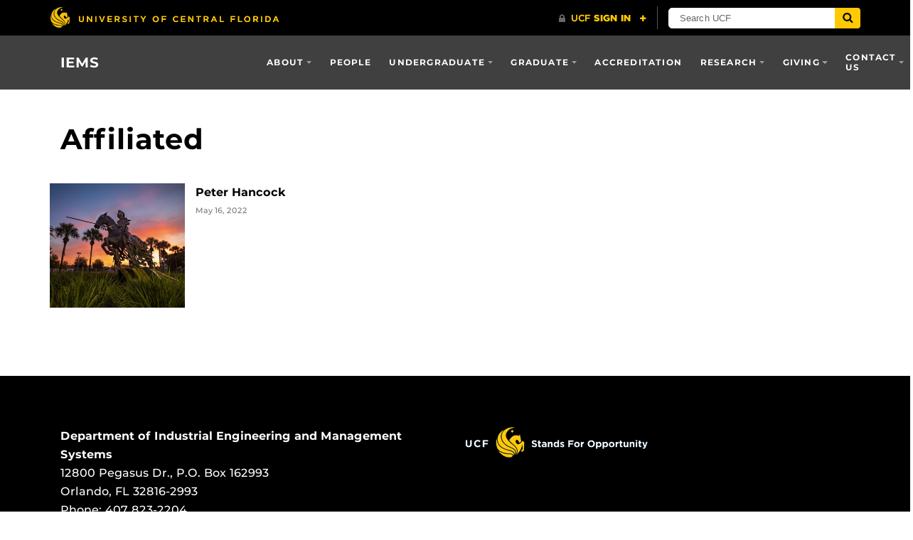

--- FILE ---
content_type: text/css
request_url: https://iems.ucf.edu/wp-content/themes/UCF-CECS-Department-Theme/static/css/style.min.css?ver=v1.0.7
body_size: 970
content:
.header-gradient{background-image:-webkit-gradient(linear,left top, left bottom,color-stop(0, #000),color-stop(65%, rgba(0,0,0,.5)),to(transparent));background-image:linear-gradient(to bottom,#000 0,rgba(0,0,0,.5) 65%,transparent 100%)}.box-shadow-sm{-webkit-box-shadow:.1em .1em .5em rgba(0,0,0,.33);box-shadow:.1em .1em .5em rgba(0,0,0,.33)}.centered-rows th{text-align:center}.centered-rows td{text-align:center}.aspect-ratio-widescreen{position:relative}.aspect-ratio-widescreen::after{display:block;content:"";padding-bottom:56.25%}.aspect-ratio-widescreen img{position:absolute;left:0;top:0;width:100%!important;height:100%!important;-o-object-fit:cover;object-fit:cover}.aspect-ratio-square{position:relative}.aspect-ratio-square::after{display:block;content:"";padding-bottom:100%}.aspect-ratio-square img{position:absolute;left:0;top:0;width:100%!important;height:100%!important;-o-object-fit:cover;object-fit:cover}.faculty-info-text{font-size:.9rem!important}